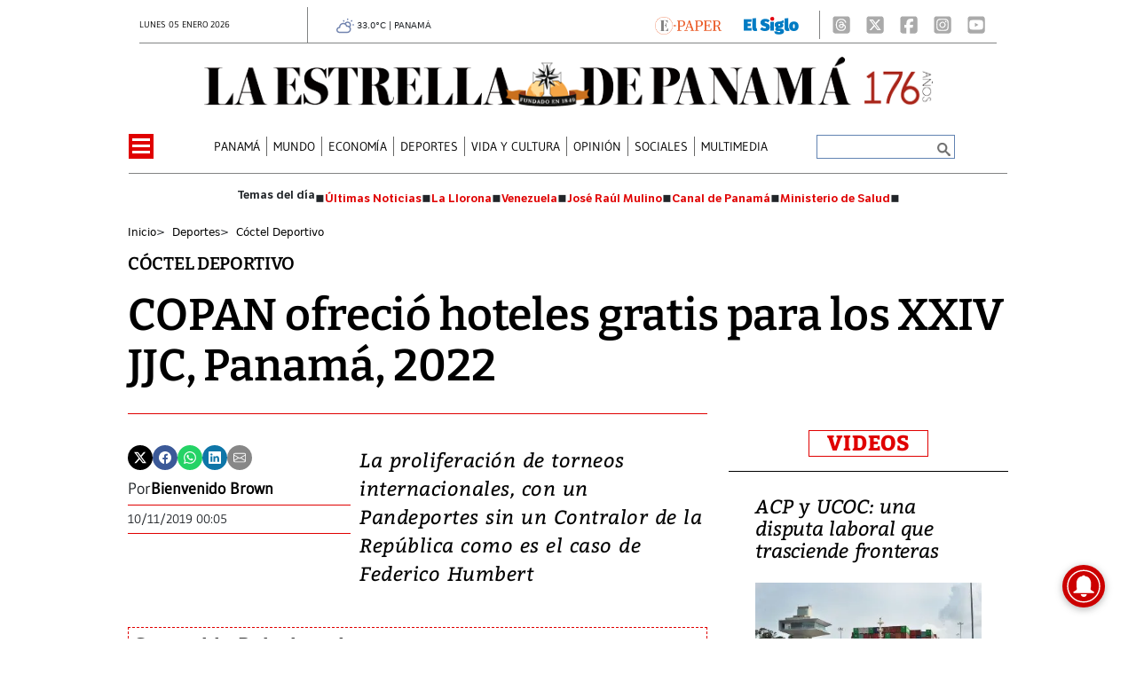

--- FILE ---
content_type: text/html
request_url: https://www.laestrella.com.pa/kintra-portlet/html/ranking-viewer/ranking_details.jsp?portletItem=&refPreferenceId=rankingviewerportlet_WAR_trackingportlet_INSTANCE_2692453d2a5d4e2b9992058bc7cddf1c&portletId=&scopeGroupId=199516884&companyId=10132&languageId=es_ES&plid=221338245&sectionPlid=0&secure=true&userId=10135&lifecycleRender=true&pathFriendlyURLPublic=%2Fweb&pathFriendlyURLPrivateUser=%2Fuser&pathFriendlyURLPrivateGroup=%2Fgroup&serverName=www.laestrella.com.pa&cdnHost=&pathImage=https%3A%2F%2Fwww.laestrella.com.pa%2Fimage&pathMain=%2Fc&pathContext=&urlPortal=https%3A%2F%2Fwww.laestrella.com.pa&isMobileRequest=0&pathThemeImages=https%3A%2F%2Fwww.laestrella.com.pa%2Fhtml%2Fthemes%2Fiter_basic%2Fimages
body_size: 752
content:
<html>
 <head></head>
 <body>
  <div class="iter-tabview-content-item  "> 
   <div class="element  full-access norestricted iter-rankingtab-mostviewed-bd" iteridart="DE18855710"> 
    <div class="POS_TIT item_template n1 "> 
     <div class="position_block"> 
      <div class="position"> 
       <span>1</span> 
      </div> 
     </div> 
     <div class="text_block"> 
      <div class="headline"> 
       <a href="/panama/nacional/si-no-hubiera-transitismo-esto-seria-como-haiti-DE18855710" aria-label=""><h2> <span class="priority-content" mlnid="idcon=12235704;order=8.0">‘Si no hubiera transitismo, esto sería como Haití’</span></h2></a> 
      </div> 
     </div> 
    </div>
   </div>
   <div class="element  full-access norestricted iter-rankingtab-mostviewed-bd" iteridart="EH18867883"> 
    <div class="POS_TIT item_template n2 "> 
     <div class="position_block"> 
      <div class="position"> 
       <span>2</span> 
      </div> 
     </div> 
     <div class="text_block"> 
      <div class="headline"> 
       <a href="/mundo/nicolas-maduro-y-cilia-flores-se-declaran-no-culpables-en-tribunal-federal-de-nueva-york-EH18867883" aria-label=""><h2> <span class="priority-content" mlnid="idcon=12236965;order=4.0">Nicolás Maduro y Cilia Flores se declaran no culpables en tribunal federal de Nueva York</span></h2></a> 
      </div> 
     </div> 
    </div>
   </div>
   <div class="element  full-access norestricted iter-rankingtab-mostviewed-bd" iteridart="AE18858228"> 
    <div class="POS_TIT item_template n3 "> 
     <div class="position_block"> 
      <div class="position"> 
       <span>3</span> 
      </div> 
     </div> 
     <div class="text_block"> 
      <div class="headline"> 
       <a href="/mundo/suiza-ordena-bloquear-los-posibles-activos-de-maduro-en-el-pais-alpino-AE18858228" aria-label=""><h2> <span class="priority-content" mlnid="idcon=12235748;order=4.0">Suiza ordena bloquear los posibles activos de Maduro en el país alpino</span></h2></a> 
      </div> 
     </div> 
    </div>
   </div>
   <div class="element  full-access norestricted iter-rankingtab-mostviewed-bd" iteridart="NH18860973"> 
    <div class="POS_TIT item_template n4 "> 
     <div class="position_block"> 
      <div class="position"> 
       <span>4</span> 
      </div> 
     </div> 
     <div class="text_block"> 
      <div class="headline"> 
       <a href="/mundo/quien-es-el-juez-alvin-hellerstein-que-lidera-el-proceso-contra-nicolas-maduro-NH18860973" aria-label=""><h2> <span class="priority-content" mlnid="idcon=12236011;order=4.0">Quién es el juez Alvin Hellerstein, que lidera el proceso contra Nicolás Maduro</span></h2></a> 
      </div> 
     </div> 
    </div>
   </div>
   <div class="element  full-access norestricted iter-rankingtab-mostviewed-bd" iteridart="KE18859416"> 
    <div class="POS_TIT item_template n5 last"> 
     <div class="position_block"> 
      <div class="position"> 
       <span>5</span> 
      </div> 
     </div> 
     <div class="text_block"> 
      <div class="headline"> 
       <a href="/mundo/maduro-comparece-ante-la-justicia-de-eeuu-por-primera-vez-tras-su-captura-KE18859416" aria-label=""><h2> <span class="priority-content" mlnid="idcon=12235807;order=4.0">Maduro comparece ante la justicia de EEUU por primera vez tras su captura</span></h2></a> 
      </div> 
     </div> 
    </div>
   </div> 
  </div> 
 </body>
</html>

--- FILE ---
content_type: text/html
request_url: https://www.laestrella.com.pa/news-portlet/renderArticle/18871053/L1QvVElUX0JMQU5L
body_size: 144
content:
<div class="item_template TIT_BLANK odd n-1 ">
        <div class="headline">
        <a href="/deportes/el-drift-king-2026-llega-a-la-provincia-de-veraguas-HG18871053" target="_blank"><h2>  <span class="priority-content" mlnid="idcon=12237322;order=4.0">El Drift King 2026 llega a la provincia de Veraguas</span></h2></a>
    </div>
</div>

--- FILE ---
content_type: text/html
request_url: https://www.laestrella.com.pa/news-portlet/renderArticle/18821851/L1QvVElUX0JMQU5L
body_size: 172
content:
<div class="item_template TIT_BLANK odd n-1 ">
        <div class="headline">
        <a href="/deportes/futbol/ataque-de-estados-unidos-a-venezuela-se-pone-en-duda-el-mundial-2026-ND18821851" target="_blank"><h2>  <span class="priority-content" mlnid="idcon=12224613;order=4.0">Ataque de Estados Unidos a Venezuela ¿Se pone en duda el Mundial 2026?</span></h2></a>
    </div>
</div>

--- FILE ---
content_type: text/html
request_url: https://www.laestrella.com.pa/news-portlet/renderArticle/18831230/L1QvVElUX0JMQU5L
body_size: 160
content:
<div class="item_template TIT_BLANK odd n-1 ">
        <div class="headline">
        <a href="/economia/certificaciones-fitosanitarias-impulsan-el-crecimiento-de-las-exportaciones-panamenas-AC18831230" target="_blank"><h2>  <span class="priority-content" mlnid="idcon=12208032;order=4.0">Certificaciones fitosanitarias impulsan el crecimiento de las exportaciones panameñas</span></h2></a>
    </div>
</div>

--- FILE ---
content_type: image/svg+xml
request_url: https://data.gese.com.pa/weather/icon/02d.svg
body_size: 2411
content:
<?xml version="1.0" encoding="iso-8859-1"?>
<!-- Generator: Adobe Illustrator 19.0.0, SVG Export Plug-In . SVG Version: 6.00 Build 0)  -->
<svg version="1.1" id="Layer_1" xmlns="http://www.w3.org/2000/svg" xmlns:xlink="http://www.w3.org/1999/xlink" x="0px" y="0px"
	 viewBox="0 0 512 512" style="enable-background:new 0 0 512 512;" xml:space="preserve">
<g>
	<g>
		<path d="M326.4,44.8c-10.605,0-19.2,8.596-19.2,19.2v12.8c0,10.604,8.595,19.2,19.2,19.2c10.602,0,19.2-8.596,19.2-19.2V64
			C345.6,53.396,337.002,44.8,326.4,44.8z"/>
	</g>
</g>
<g>
	<g>
		<path d="M422.4,230.4c0-52.934-43.066-96-96-96c-20.945,0-40.852,6.629-57.571,19.172c-10.115,7.589-18.657,17.195-25.083,28.035
			c-14.103-5.665-29.432-8.755-45.348-8.755c-65.188,0-118.56,51.56-121.472,116.042C33.499,295.066,0,332.494,0,377.6
			c0,49.407,40.195,89.6,89.6,89.6h224c59.992,0,108.8-48.808,108.8-108.8c0-24.882-8.415-47.823-22.523-66.173
			C414.363,275.103,422.4,253.435,422.4,230.4z M313.6,428.8h-224c-28.23,0-51.2-22.968-51.2-51.2s22.97-51.2,51.2-51.2H96
			c10.605,0,19.2-8.596,19.2-19.2v-12.749c0-45.878,37.325-83.2,83.2-83.2c37.97,0,71.1,25.637,80.567,62.344
			c2.188,8.48,9.836,14.405,18.592,14.405H313.6c38.82,0,70.4,31.581,70.4,70.4C384,397.219,352.42,428.8,313.6,428.8z
			 M371.443,266.316C354.673,255.744,334.848,249.6,313.6,249.6h-2.132c-7.541-19.06-19.654-35.523-34.843-48.269
			c10.13-17.464,28.82-28.531,49.775-28.531c31.761,0,57.6,25.838,57.6,57.6C384,243.697,379.525,256.23,371.443,266.316z"/>
	</g>
</g>
<g>
	<g>
		<path d="M492.8,211.2H480c-10.605,0-19.2,8.596-19.2,19.2s8.595,19.2,19.2,19.2h12.8c10.602,0,19.2-8.596,19.2-19.2
			S503.402,211.2,492.8,211.2z"/>
	</g>
</g>
<g>
	<g>
		<path d="M457.637,99.159c-7.497-7.496-19.654-7.496-27.153,0.003l-9.05,9.051c-7.497,7.498-7.497,19.656,0.003,27.154
			c3.748,3.748,8.66,5.623,13.574,5.623c4.913,0,9.828-1.875,13.577-5.626l9.05-9.051
			C465.138,118.813,465.138,106.656,457.637,99.159z"/>
	</g>
</g>
<g>
	<g>
		<path d="M231.364,108.211l-9.05-9.05c-7.5-7.497-19.654-7.498-27.155,0c-7.497,7.497-7.497,19.653,0,27.153l9.051,9.05
			c3.75,3.75,8.663,5.626,13.577,5.626c4.913,0,9.828-1.875,13.574-5.624C238.861,127.868,238.861,115.712,231.364,108.211z"/>
	</g>
</g>
<g>
</g>
<g>
</g>
<g>
</g>
<g>
</g>
<g>
</g>
<g>
</g>
<g>
</g>
<g>
</g>
<g>
</g>
<g>
</g>
<g>
</g>
<g>
</g>
<g>
</g>
<g>
</g>
<g>
</g>
</svg>
